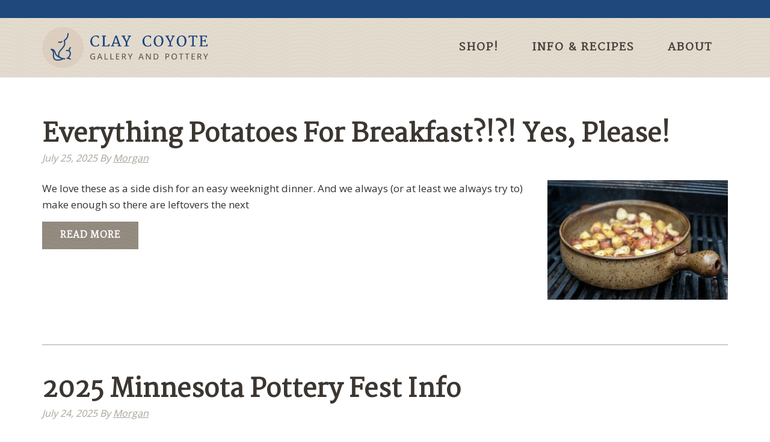

--- FILE ---
content_type: text/html; charset=UTF-8
request_url: https://www.claycoyote.com/category/our-story/page/3/
body_size: 19518
content:
<!DOCTYPE html>
<html lang="en-US">
<head >
<meta charset="UTF-8" />
<meta name="viewport" content="width=device-width, initial-scale=1" />
<meta name='robots' content='index, follow, max-image-preview:large, max-snippet:-1, max-video-preview:-1' />
	<style>img:is([sizes="auto" i], [sizes^="auto," i]) { contain-intrinsic-size: 3000px 1500px }</style>
	
	<!-- This site is optimized with the Yoast SEO plugin v26.8 - https://yoast.com/product/yoast-seo-wordpress/ -->
	<title>Our Story Archives - Page 3 of 57 - Clay Coyote</title>
	<link rel="canonical" href="https://www.claycoyote.com/category/our-story/page/3/" />
	<link rel="prev" href="https://www.claycoyote.com/category/our-story/page/2/" />
	<link rel="next" href="https://www.claycoyote.com/category/our-story/page/4/" />
	<meta property="og:locale" content="en_US" />
	<meta property="og:type" content="article" />
	<meta property="og:title" content="Our Story Archives - Page 3 of 57 - Clay Coyote" />
	<meta property="og:url" content="https://www.claycoyote.com/category/our-story/" />
	<meta property="og:site_name" content="Clay Coyote" />
	<meta name="twitter:card" content="summary_large_image" />
	<meta name="twitter:site" content="@coyotepot" />
	<script type="application/ld+json" class="yoast-schema-graph">{"@context":"https://schema.org","@graph":[{"@type":"CollectionPage","@id":"https://www.claycoyote.com/category/our-story/","url":"https://www.claycoyote.com/category/our-story/page/3/","name":"Our Story Archives - Page 3 of 57 - Clay Coyote","isPartOf":{"@id":"https://www.claycoyote.com/#website"},"primaryImageOfPage":{"@id":"https://www.claycoyote.com/category/our-story/page/3/#primaryimage"},"image":{"@id":"https://www.claycoyote.com/category/our-story/page/3/#primaryimage"},"thumbnailUrl":"https://www.claycoyote.com/wp-content/uploads/2025/07/1488-1.jpg","breadcrumb":{"@id":"https://www.claycoyote.com/category/our-story/page/3/#breadcrumb"},"inLanguage":"en-US"},{"@type":"ImageObject","inLanguage":"en-US","@id":"https://www.claycoyote.com/category/our-story/page/3/#primaryimage","url":"https://www.claycoyote.com/wp-content/uploads/2025/07/1488-1.jpg","contentUrl":"https://www.claycoyote.com/wp-content/uploads/2025/07/1488-1.jpg","width":2000,"height":1328,"caption":"Everything Potatoes in a Clay Coyote Grill Basket"},{"@type":"BreadcrumbList","@id":"https://www.claycoyote.com/category/our-story/page/3/#breadcrumb","itemListElement":[{"@type":"ListItem","position":1,"name":"Home","item":"https://www.claycoyote.com/"},{"@type":"ListItem","position":2,"name":"Our Story"}]},{"@type":"WebSite","@id":"https://www.claycoyote.com/#website","url":"https://www.claycoyote.com/","name":"Clay Coyote","description":"We make art you can cook with","publisher":{"@id":"https://www.claycoyote.com/#organization"},"potentialAction":[{"@type":"SearchAction","target":{"@type":"EntryPoint","urlTemplate":"https://www.claycoyote.com/?s={search_term_string}"},"query-input":{"@type":"PropertyValueSpecification","valueRequired":true,"valueName":"search_term_string"}}],"inLanguage":"en-US"},{"@type":"Organization","@id":"https://www.claycoyote.com/#organization","name":"Clay Coyote","url":"https://www.claycoyote.com/","logo":{"@type":"ImageObject","inLanguage":"en-US","@id":"https://www.claycoyote.com/#/schema/logo/image/","url":"https://blog.claycoyote.com/wp-content/uploads/2016/08/footer-logo.png","contentUrl":"https://blog.claycoyote.com/wp-content/uploads/2016/08/footer-logo.png","width":114,"height":113,"caption":"Clay Coyote"},"image":{"@id":"https://www.claycoyote.com/#/schema/logo/image/"},"sameAs":["https://www.facebook.com/claycoyote/","https://x.com/coyotepot","https://www.instagram.com/theclaycoyote/?hl=en","https://www.pinterest.com/claycoyote/"]}]}</script>
	<!-- / Yoast SEO plugin. -->


<link rel='dns-prefetch' href='//www.googletagmanager.com' />
<link rel='dns-prefetch' href='//static.addtoany.com' />
<link rel='dns-prefetch' href='//capi-automation.s3.us-east-2.amazonaws.com' />
<link rel='dns-prefetch' href='//fonts.googleapis.com' />
<link rel='dns-prefetch' href='//maxcdn.bootstrapcdn.com' />
<link rel="alternate" type="application/rss+xml" title="Clay Coyote &raquo; Feed" href="https://www.claycoyote.com/feed/" />
<link rel="alternate" type="application/rss+xml" title="Clay Coyote &raquo; Comments Feed" href="https://www.claycoyote.com/comments/feed/" />
<link rel="alternate" type="text/calendar" title="Clay Coyote &raquo; iCal Feed" href="https://www.claycoyote.com/events/?ical=1" />
<link rel="alternate" type="application/rss+xml" title="Clay Coyote &raquo; Our Story Category Feed" href="https://www.claycoyote.com/category/our-story/feed/" />
<script type="text/javascript">
/* <![CDATA[ */
window._wpemojiSettings = {"baseUrl":"https:\/\/s.w.org\/images\/core\/emoji\/16.0.1\/72x72\/","ext":".png","svgUrl":"https:\/\/s.w.org\/images\/core\/emoji\/16.0.1\/svg\/","svgExt":".svg","source":{"concatemoji":"https:\/\/www.claycoyote.com\/wp-includes\/js\/wp-emoji-release.min.js?ver=6.8.3"}};
/*! This file is auto-generated */
!function(s,n){var o,i,e;function c(e){try{var t={supportTests:e,timestamp:(new Date).valueOf()};sessionStorage.setItem(o,JSON.stringify(t))}catch(e){}}function p(e,t,n){e.clearRect(0,0,e.canvas.width,e.canvas.height),e.fillText(t,0,0);var t=new Uint32Array(e.getImageData(0,0,e.canvas.width,e.canvas.height).data),a=(e.clearRect(0,0,e.canvas.width,e.canvas.height),e.fillText(n,0,0),new Uint32Array(e.getImageData(0,0,e.canvas.width,e.canvas.height).data));return t.every(function(e,t){return e===a[t]})}function u(e,t){e.clearRect(0,0,e.canvas.width,e.canvas.height),e.fillText(t,0,0);for(var n=e.getImageData(16,16,1,1),a=0;a<n.data.length;a++)if(0!==n.data[a])return!1;return!0}function f(e,t,n,a){switch(t){case"flag":return n(e,"\ud83c\udff3\ufe0f\u200d\u26a7\ufe0f","\ud83c\udff3\ufe0f\u200b\u26a7\ufe0f")?!1:!n(e,"\ud83c\udde8\ud83c\uddf6","\ud83c\udde8\u200b\ud83c\uddf6")&&!n(e,"\ud83c\udff4\udb40\udc67\udb40\udc62\udb40\udc65\udb40\udc6e\udb40\udc67\udb40\udc7f","\ud83c\udff4\u200b\udb40\udc67\u200b\udb40\udc62\u200b\udb40\udc65\u200b\udb40\udc6e\u200b\udb40\udc67\u200b\udb40\udc7f");case"emoji":return!a(e,"\ud83e\udedf")}return!1}function g(e,t,n,a){var r="undefined"!=typeof WorkerGlobalScope&&self instanceof WorkerGlobalScope?new OffscreenCanvas(300,150):s.createElement("canvas"),o=r.getContext("2d",{willReadFrequently:!0}),i=(o.textBaseline="top",o.font="600 32px Arial",{});return e.forEach(function(e){i[e]=t(o,e,n,a)}),i}function t(e){var t=s.createElement("script");t.src=e,t.defer=!0,s.head.appendChild(t)}"undefined"!=typeof Promise&&(o="wpEmojiSettingsSupports",i=["flag","emoji"],n.supports={everything:!0,everythingExceptFlag:!0},e=new Promise(function(e){s.addEventListener("DOMContentLoaded",e,{once:!0})}),new Promise(function(t){var n=function(){try{var e=JSON.parse(sessionStorage.getItem(o));if("object"==typeof e&&"number"==typeof e.timestamp&&(new Date).valueOf()<e.timestamp+604800&&"object"==typeof e.supportTests)return e.supportTests}catch(e){}return null}();if(!n){if("undefined"!=typeof Worker&&"undefined"!=typeof OffscreenCanvas&&"undefined"!=typeof URL&&URL.createObjectURL&&"undefined"!=typeof Blob)try{var e="postMessage("+g.toString()+"("+[JSON.stringify(i),f.toString(),p.toString(),u.toString()].join(",")+"));",a=new Blob([e],{type:"text/javascript"}),r=new Worker(URL.createObjectURL(a),{name:"wpTestEmojiSupports"});return void(r.onmessage=function(e){c(n=e.data),r.terminate(),t(n)})}catch(e){}c(n=g(i,f,p,u))}t(n)}).then(function(e){for(var t in e)n.supports[t]=e[t],n.supports.everything=n.supports.everything&&n.supports[t],"flag"!==t&&(n.supports.everythingExceptFlag=n.supports.everythingExceptFlag&&n.supports[t]);n.supports.everythingExceptFlag=n.supports.everythingExceptFlag&&!n.supports.flag,n.DOMReady=!1,n.readyCallback=function(){n.DOMReady=!0}}).then(function(){return e}).then(function(){var e;n.supports.everything||(n.readyCallback(),(e=n.source||{}).concatemoji?t(e.concatemoji):e.wpemoji&&e.twemoji&&(t(e.twemoji),t(e.wpemoji)))}))}((window,document),window._wpemojiSettings);
/* ]]> */
</script>
<link rel='stylesheet' id='wcpcsup-main-css' href='https://www.claycoyote.com/wp-content/plugins/woo-product-carousel-slider-and-grid-ultimate/assets/css/style.css?ver=6.8.3' type='text/css' media='all' />
<link rel='stylesheet' id='wcpcsup-swmodal-css' href='https://www.claycoyote.com/wp-content/plugins/woo-product-carousel-slider-and-grid-ultimate/assets/css/swmodal.css?ver=6.8.3' type='text/css' media='all' />
<link rel='stylesheet' id='wcpcsup-swiper-css' href='https://www.claycoyote.com/wp-content/plugins/woo-product-carousel-slider-and-grid-ultimate/assets/css/swiper-bundle.min.css?ver=6.8.3' type='text/css' media='all' />
<link rel='stylesheet' id='aspire-pro-css' href='https://www.claycoyote.com/wp-content/themes/aspire-pro/style.css?ver=1.1.2' type='text/css' media='all' />
<style id='wp-emoji-styles-inline-css' type='text/css'>

	img.wp-smiley, img.emoji {
		display: inline !important;
		border: none !important;
		box-shadow: none !important;
		height: 1em !important;
		width: 1em !important;
		margin: 0 0.07em !important;
		vertical-align: -0.1em !important;
		background: none !important;
		padding: 0 !important;
	}
</style>
<link rel='stylesheet' id='wp-block-library-css' href='https://www.claycoyote.com/wp-includes/css/dist/block-library/style.min.css?ver=6.8.3' type='text/css' media='all' />
<style id='classic-theme-styles-inline-css' type='text/css'>
/*! This file is auto-generated */
.wp-block-button__link{color:#fff;background-color:#32373c;border-radius:9999px;box-shadow:none;text-decoration:none;padding:calc(.667em + 2px) calc(1.333em + 2px);font-size:1.125em}.wp-block-file__button{background:#32373c;color:#fff;text-decoration:none}
</style>
<link rel='stylesheet' id='wcpcsu-main-css' href='https://www.claycoyote.com/wp-content/plugins/woo-product-carousel-slider-and-grid-ultimate/assets/css/style.css?ver=6.8.3' type='text/css' media='all' />
<style id='global-styles-inline-css' type='text/css'>
:root{--wp--preset--aspect-ratio--square: 1;--wp--preset--aspect-ratio--4-3: 4/3;--wp--preset--aspect-ratio--3-4: 3/4;--wp--preset--aspect-ratio--3-2: 3/2;--wp--preset--aspect-ratio--2-3: 2/3;--wp--preset--aspect-ratio--16-9: 16/9;--wp--preset--aspect-ratio--9-16: 9/16;--wp--preset--color--black: #000000;--wp--preset--color--cyan-bluish-gray: #abb8c3;--wp--preset--color--white: #ffffff;--wp--preset--color--pale-pink: #f78da7;--wp--preset--color--vivid-red: #cf2e2e;--wp--preset--color--luminous-vivid-orange: #ff6900;--wp--preset--color--luminous-vivid-amber: #fcb900;--wp--preset--color--light-green-cyan: #7bdcb5;--wp--preset--color--vivid-green-cyan: #00d084;--wp--preset--color--pale-cyan-blue: #8ed1fc;--wp--preset--color--vivid-cyan-blue: #0693e3;--wp--preset--color--vivid-purple: #9b51e0;--wp--preset--gradient--vivid-cyan-blue-to-vivid-purple: linear-gradient(135deg,rgba(6,147,227,1) 0%,rgb(155,81,224) 100%);--wp--preset--gradient--light-green-cyan-to-vivid-green-cyan: linear-gradient(135deg,rgb(122,220,180) 0%,rgb(0,208,130) 100%);--wp--preset--gradient--luminous-vivid-amber-to-luminous-vivid-orange: linear-gradient(135deg,rgba(252,185,0,1) 0%,rgba(255,105,0,1) 100%);--wp--preset--gradient--luminous-vivid-orange-to-vivid-red: linear-gradient(135deg,rgba(255,105,0,1) 0%,rgb(207,46,46) 100%);--wp--preset--gradient--very-light-gray-to-cyan-bluish-gray: linear-gradient(135deg,rgb(238,238,238) 0%,rgb(169,184,195) 100%);--wp--preset--gradient--cool-to-warm-spectrum: linear-gradient(135deg,rgb(74,234,220) 0%,rgb(151,120,209) 20%,rgb(207,42,186) 40%,rgb(238,44,130) 60%,rgb(251,105,98) 80%,rgb(254,248,76) 100%);--wp--preset--gradient--blush-light-purple: linear-gradient(135deg,rgb(255,206,236) 0%,rgb(152,150,240) 100%);--wp--preset--gradient--blush-bordeaux: linear-gradient(135deg,rgb(254,205,165) 0%,rgb(254,45,45) 50%,rgb(107,0,62) 100%);--wp--preset--gradient--luminous-dusk: linear-gradient(135deg,rgb(255,203,112) 0%,rgb(199,81,192) 50%,rgb(65,88,208) 100%);--wp--preset--gradient--pale-ocean: linear-gradient(135deg,rgb(255,245,203) 0%,rgb(182,227,212) 50%,rgb(51,167,181) 100%);--wp--preset--gradient--electric-grass: linear-gradient(135deg,rgb(202,248,128) 0%,rgb(113,206,126) 100%);--wp--preset--gradient--midnight: linear-gradient(135deg,rgb(2,3,129) 0%,rgb(40,116,252) 100%);--wp--preset--font-size--small: 13px;--wp--preset--font-size--medium: 20px;--wp--preset--font-size--large: 36px;--wp--preset--font-size--x-large: 42px;--wp--preset--spacing--20: 0.44rem;--wp--preset--spacing--30: 0.67rem;--wp--preset--spacing--40: 1rem;--wp--preset--spacing--50: 1.5rem;--wp--preset--spacing--60: 2.25rem;--wp--preset--spacing--70: 3.38rem;--wp--preset--spacing--80: 5.06rem;--wp--preset--shadow--natural: 6px 6px 9px rgba(0, 0, 0, 0.2);--wp--preset--shadow--deep: 12px 12px 50px rgba(0, 0, 0, 0.4);--wp--preset--shadow--sharp: 6px 6px 0px rgba(0, 0, 0, 0.2);--wp--preset--shadow--outlined: 6px 6px 0px -3px rgba(255, 255, 255, 1), 6px 6px rgba(0, 0, 0, 1);--wp--preset--shadow--crisp: 6px 6px 0px rgba(0, 0, 0, 1);}:where(.is-layout-flex){gap: 0.5em;}:where(.is-layout-grid){gap: 0.5em;}body .is-layout-flex{display: flex;}.is-layout-flex{flex-wrap: wrap;align-items: center;}.is-layout-flex > :is(*, div){margin: 0;}body .is-layout-grid{display: grid;}.is-layout-grid > :is(*, div){margin: 0;}:where(.wp-block-columns.is-layout-flex){gap: 2em;}:where(.wp-block-columns.is-layout-grid){gap: 2em;}:where(.wp-block-post-template.is-layout-flex){gap: 1.25em;}:where(.wp-block-post-template.is-layout-grid){gap: 1.25em;}.has-black-color{color: var(--wp--preset--color--black) !important;}.has-cyan-bluish-gray-color{color: var(--wp--preset--color--cyan-bluish-gray) !important;}.has-white-color{color: var(--wp--preset--color--white) !important;}.has-pale-pink-color{color: var(--wp--preset--color--pale-pink) !important;}.has-vivid-red-color{color: var(--wp--preset--color--vivid-red) !important;}.has-luminous-vivid-orange-color{color: var(--wp--preset--color--luminous-vivid-orange) !important;}.has-luminous-vivid-amber-color{color: var(--wp--preset--color--luminous-vivid-amber) !important;}.has-light-green-cyan-color{color: var(--wp--preset--color--light-green-cyan) !important;}.has-vivid-green-cyan-color{color: var(--wp--preset--color--vivid-green-cyan) !important;}.has-pale-cyan-blue-color{color: var(--wp--preset--color--pale-cyan-blue) !important;}.has-vivid-cyan-blue-color{color: var(--wp--preset--color--vivid-cyan-blue) !important;}.has-vivid-purple-color{color: var(--wp--preset--color--vivid-purple) !important;}.has-black-background-color{background-color: var(--wp--preset--color--black) !important;}.has-cyan-bluish-gray-background-color{background-color: var(--wp--preset--color--cyan-bluish-gray) !important;}.has-white-background-color{background-color: var(--wp--preset--color--white) !important;}.has-pale-pink-background-color{background-color: var(--wp--preset--color--pale-pink) !important;}.has-vivid-red-background-color{background-color: var(--wp--preset--color--vivid-red) !important;}.has-luminous-vivid-orange-background-color{background-color: var(--wp--preset--color--luminous-vivid-orange) !important;}.has-luminous-vivid-amber-background-color{background-color: var(--wp--preset--color--luminous-vivid-amber) !important;}.has-light-green-cyan-background-color{background-color: var(--wp--preset--color--light-green-cyan) !important;}.has-vivid-green-cyan-background-color{background-color: var(--wp--preset--color--vivid-green-cyan) !important;}.has-pale-cyan-blue-background-color{background-color: var(--wp--preset--color--pale-cyan-blue) !important;}.has-vivid-cyan-blue-background-color{background-color: var(--wp--preset--color--vivid-cyan-blue) !important;}.has-vivid-purple-background-color{background-color: var(--wp--preset--color--vivid-purple) !important;}.has-black-border-color{border-color: var(--wp--preset--color--black) !important;}.has-cyan-bluish-gray-border-color{border-color: var(--wp--preset--color--cyan-bluish-gray) !important;}.has-white-border-color{border-color: var(--wp--preset--color--white) !important;}.has-pale-pink-border-color{border-color: var(--wp--preset--color--pale-pink) !important;}.has-vivid-red-border-color{border-color: var(--wp--preset--color--vivid-red) !important;}.has-luminous-vivid-orange-border-color{border-color: var(--wp--preset--color--luminous-vivid-orange) !important;}.has-luminous-vivid-amber-border-color{border-color: var(--wp--preset--color--luminous-vivid-amber) !important;}.has-light-green-cyan-border-color{border-color: var(--wp--preset--color--light-green-cyan) !important;}.has-vivid-green-cyan-border-color{border-color: var(--wp--preset--color--vivid-green-cyan) !important;}.has-pale-cyan-blue-border-color{border-color: var(--wp--preset--color--pale-cyan-blue) !important;}.has-vivid-cyan-blue-border-color{border-color: var(--wp--preset--color--vivid-cyan-blue) !important;}.has-vivid-purple-border-color{border-color: var(--wp--preset--color--vivid-purple) !important;}.has-vivid-cyan-blue-to-vivid-purple-gradient-background{background: var(--wp--preset--gradient--vivid-cyan-blue-to-vivid-purple) !important;}.has-light-green-cyan-to-vivid-green-cyan-gradient-background{background: var(--wp--preset--gradient--light-green-cyan-to-vivid-green-cyan) !important;}.has-luminous-vivid-amber-to-luminous-vivid-orange-gradient-background{background: var(--wp--preset--gradient--luminous-vivid-amber-to-luminous-vivid-orange) !important;}.has-luminous-vivid-orange-to-vivid-red-gradient-background{background: var(--wp--preset--gradient--luminous-vivid-orange-to-vivid-red) !important;}.has-very-light-gray-to-cyan-bluish-gray-gradient-background{background: var(--wp--preset--gradient--very-light-gray-to-cyan-bluish-gray) !important;}.has-cool-to-warm-spectrum-gradient-background{background: var(--wp--preset--gradient--cool-to-warm-spectrum) !important;}.has-blush-light-purple-gradient-background{background: var(--wp--preset--gradient--blush-light-purple) !important;}.has-blush-bordeaux-gradient-background{background: var(--wp--preset--gradient--blush-bordeaux) !important;}.has-luminous-dusk-gradient-background{background: var(--wp--preset--gradient--luminous-dusk) !important;}.has-pale-ocean-gradient-background{background: var(--wp--preset--gradient--pale-ocean) !important;}.has-electric-grass-gradient-background{background: var(--wp--preset--gradient--electric-grass) !important;}.has-midnight-gradient-background{background: var(--wp--preset--gradient--midnight) !important;}.has-small-font-size{font-size: var(--wp--preset--font-size--small) !important;}.has-medium-font-size{font-size: var(--wp--preset--font-size--medium) !important;}.has-large-font-size{font-size: var(--wp--preset--font-size--large) !important;}.has-x-large-font-size{font-size: var(--wp--preset--font-size--x-large) !important;}
:where(.wp-block-post-template.is-layout-flex){gap: 1.25em;}:where(.wp-block-post-template.is-layout-grid){gap: 1.25em;}
:where(.wp-block-columns.is-layout-flex){gap: 2em;}:where(.wp-block-columns.is-layout-grid){gap: 2em;}
:root :where(.wp-block-pullquote){font-size: 1.5em;line-height: 1.6;}
</style>
<link rel='stylesheet' id='wpmenucart-icons-css' href='https://www.claycoyote.com/wp-content/plugins/woocommerce-menu-bar-cart/assets/css/wpmenucart-icons.min.css?ver=2.14.12' type='text/css' media='all' />
<style id='wpmenucart-icons-inline-css' type='text/css'>
@font-face{font-family:WPMenuCart;src:url(https://www.claycoyote.com/wp-content/plugins/woocommerce-menu-bar-cart/assets/fonts/WPMenuCart.eot);src:url(https://www.claycoyote.com/wp-content/plugins/woocommerce-menu-bar-cart/assets/fonts/WPMenuCart.eot?#iefix) format('embedded-opentype'),url(https://www.claycoyote.com/wp-content/plugins/woocommerce-menu-bar-cart/assets/fonts/WPMenuCart.woff2) format('woff2'),url(https://www.claycoyote.com/wp-content/plugins/woocommerce-menu-bar-cart/assets/fonts/WPMenuCart.woff) format('woff'),url(https://www.claycoyote.com/wp-content/plugins/woocommerce-menu-bar-cart/assets/fonts/WPMenuCart.ttf) format('truetype'),url(https://www.claycoyote.com/wp-content/plugins/woocommerce-menu-bar-cart/assets/fonts/WPMenuCart.svg#WPMenuCart) format('svg');font-weight:400;font-style:normal;font-display:swap}
</style>
<link rel='stylesheet' id='wpmenucart-css' href='https://www.claycoyote.com/wp-content/plugins/woocommerce-menu-bar-cart/assets/css/wpmenucart-main.min.css?ver=2.14.12' type='text/css' media='all' />
<link rel='stylesheet' id='woocommerce-smallscreen-css' href='https://www.claycoyote.com/wp-content/plugins/woocommerce/assets/css/woocommerce-smallscreen.css?ver=10.4.3' type='text/css' media='only screen and (max-width: 768px)' />
<style id='woocommerce-inline-inline-css' type='text/css'>
.woocommerce form .form-row .required { visibility: visible; }
</style>
<link rel='stylesheet' id='gateway-css' href='https://www.claycoyote.com/wp-content/plugins/woocommerce-paypal-payments/modules/ppcp-button/assets/css/gateway.css?ver=3.3.2' type='text/css' media='all' />
<link rel='stylesheet' id='google-fonts-css' href='//fonts.googleapis.com/css?family=Open+Sans%3A300%2C400%2C600%2C700&#038;ver=1.1.2' type='text/css' media='all' />
<link rel='stylesheet' id='dashicons-css' href='https://www.claycoyote.com/wp-includes/css/dashicons.min.css?ver=6.8.3' type='text/css' media='all' />
<link rel='stylesheet' id='font-awesome-css' href='https://maxcdn.bootstrapcdn.com/font-awesome/4.5.0/css/font-awesome.min.css?ver=4.5.0' type='text/css' media='all' />
<link rel='stylesheet' id='custom-woocommerce-css' href='https://www.claycoyote.com/wp-content/themes/aspire-pro/woocommerce/css/woocommerce.css?ver=6.8.3' type='text/css' media='all' />
<link rel='stylesheet' id='simple-social-icons-font-css' href='https://www.claycoyote.com/wp-content/plugins/simple-social-icons/css/style.css?ver=4.0.0' type='text/css' media='all' />
<link rel='stylesheet' id='gca-column-styles-css' href='https://www.claycoyote.com/wp-content/plugins/genesis-columns-advanced/css/gca-column-styles.css?ver=6.8.3' type='text/css' media='all' />
<link rel='stylesheet' id='addtoany-css' href='https://www.claycoyote.com/wp-content/plugins/add-to-any/addtoany.min.css?ver=1.16' type='text/css' media='all' />
<script type="text/javascript" id="woocommerce-google-analytics-integration-gtag-js-after">
/* <![CDATA[ */
/* Google Analytics for WooCommerce (gtag.js) */
					window.dataLayer = window.dataLayer || [];
					function gtag(){dataLayer.push(arguments);}
					// Set up default consent state.
					for ( const mode of [{"analytics_storage":"denied","ad_storage":"denied","ad_user_data":"denied","ad_personalization":"denied","region":["AT","BE","BG","HR","CY","CZ","DK","EE","FI","FR","DE","GR","HU","IS","IE","IT","LV","LI","LT","LU","MT","NL","NO","PL","PT","RO","SK","SI","ES","SE","GB","CH"]}] || [] ) {
						gtag( "consent", "default", { "wait_for_update": 500, ...mode } );
					}
					gtag("js", new Date());
					gtag("set", "developer_id.dOGY3NW", true);
					gtag("config", "G-LTLVR8YZRS", {"track_404":true,"allow_google_signals":true,"logged_in":false,"linker":{"domains":[],"allow_incoming":false},"custom_map":{"dimension1":"logged_in"}});
/* ]]> */
</script>
<script type="text/javascript" src="https://www.claycoyote.com/wp-includes/js/dist/vendor/react.min.js?ver=18.3.1.1" id="react-js"></script>
<script type="text/javascript" src="https://www.claycoyote.com/wp-includes/js/dist/vendor/react-dom.min.js?ver=18.3.1.1" id="react-dom-js"></script>
<script type="text/javascript" src="https://www.claycoyote.com/wp-includes/js/dist/vendor/react-jsx-runtime.min.js?ver=18.3.1" id="react-jsx-runtime-js"></script>
<script type="text/javascript" src="https://www.claycoyote.com/wp-includes/js/dist/dom-ready.min.js?ver=f77871ff7694fffea381" id="wp-dom-ready-js"></script>
<script type="text/javascript" src="https://www.claycoyote.com/wp-includes/js/dist/hooks.min.js?ver=4d63a3d491d11ffd8ac6" id="wp-hooks-js"></script>
<script type="text/javascript" src="https://www.claycoyote.com/wp-includes/js/dist/i18n.min.js?ver=5e580eb46a90c2b997e6" id="wp-i18n-js"></script>
<script type="text/javascript" id="wp-i18n-js-after">
/* <![CDATA[ */
wp.i18n.setLocaleData( { 'text direction\u0004ltr': [ 'ltr' ] } );
/* ]]> */
</script>
<script type="text/javascript" src="https://www.claycoyote.com/wp-includes/js/dist/a11y.min.js?ver=3156534cc54473497e14" id="wp-a11y-js"></script>
<script type="text/javascript" src="https://www.claycoyote.com/wp-includes/js/dist/vendor/wp-polyfill.min.js?ver=3.15.0" id="wp-polyfill-js"></script>
<script type="text/javascript" src="https://www.claycoyote.com/wp-includes/js/dist/url.min.js?ver=c2964167dfe2477c14ea" id="wp-url-js"></script>
<script type="text/javascript" src="https://www.claycoyote.com/wp-includes/js/dist/api-fetch.min.js?ver=3623a576c78df404ff20" id="wp-api-fetch-js"></script>
<script type="text/javascript" id="wp-api-fetch-js-after">
/* <![CDATA[ */
wp.apiFetch.use( wp.apiFetch.createRootURLMiddleware( "https://www.claycoyote.com/wp-json/" ) );
wp.apiFetch.nonceMiddleware = wp.apiFetch.createNonceMiddleware( "6a5ddcc841" );
wp.apiFetch.use( wp.apiFetch.nonceMiddleware );
wp.apiFetch.use( wp.apiFetch.mediaUploadMiddleware );
wp.apiFetch.nonceEndpoint = "https://www.claycoyote.com/wp-admin/admin-ajax.php?action=rest-nonce";
/* ]]> */
</script>
<script type="text/javascript" src="https://www.claycoyote.com/wp-includes/js/dist/blob.min.js?ver=9113eed771d446f4a556" id="wp-blob-js"></script>
<script type="text/javascript" src="https://www.claycoyote.com/wp-includes/js/dist/block-serialization-default-parser.min.js?ver=14d44daebf663d05d330" id="wp-block-serialization-default-parser-js"></script>
<script type="text/javascript" src="https://www.claycoyote.com/wp-includes/js/dist/autop.min.js?ver=9fb50649848277dd318d" id="wp-autop-js"></script>
<script type="text/javascript" src="https://www.claycoyote.com/wp-includes/js/dist/deprecated.min.js?ver=e1f84915c5e8ae38964c" id="wp-deprecated-js"></script>
<script type="text/javascript" src="https://www.claycoyote.com/wp-includes/js/dist/dom.min.js?ver=80bd57c84b45cf04f4ce" id="wp-dom-js"></script>
<script type="text/javascript" src="https://www.claycoyote.com/wp-includes/js/dist/escape-html.min.js?ver=6561a406d2d232a6fbd2" id="wp-escape-html-js"></script>
<script type="text/javascript" src="https://www.claycoyote.com/wp-includes/js/dist/element.min.js?ver=a4eeeadd23c0d7ab1d2d" id="wp-element-js"></script>
<script type="text/javascript" src="https://www.claycoyote.com/wp-includes/js/dist/is-shallow-equal.min.js?ver=e0f9f1d78d83f5196979" id="wp-is-shallow-equal-js"></script>
<script type="text/javascript" src="https://www.claycoyote.com/wp-includes/js/dist/keycodes.min.js?ver=034ff647a54b018581d3" id="wp-keycodes-js"></script>
<script type="text/javascript" src="https://www.claycoyote.com/wp-includes/js/dist/priority-queue.min.js?ver=9c21c957c7e50ffdbf48" id="wp-priority-queue-js"></script>
<script type="text/javascript" src="https://www.claycoyote.com/wp-includes/js/dist/compose.min.js?ver=84bcf832a5c99203f3db" id="wp-compose-js"></script>
<script type="text/javascript" src="https://www.claycoyote.com/wp-includes/js/dist/private-apis.min.js?ver=0f8478f1ba7e0eea562b" id="wp-private-apis-js"></script>
<script type="text/javascript" src="https://www.claycoyote.com/wp-includes/js/dist/redux-routine.min.js?ver=8bb92d45458b29590f53" id="wp-redux-routine-js"></script>
<script type="text/javascript" src="https://www.claycoyote.com/wp-includes/js/dist/data.min.js?ver=fe6c4835cd00e12493c3" id="wp-data-js"></script>
<script type="text/javascript" id="wp-data-js-after">
/* <![CDATA[ */
( function() {
	var userId = 0;
	var storageKey = "WP_DATA_USER_" + userId;
	wp.data
		.use( wp.data.plugins.persistence, { storageKey: storageKey } );
} )();
/* ]]> */
</script>
<script type="text/javascript" src="https://www.claycoyote.com/wp-includes/js/dist/html-entities.min.js?ver=2cd3358363e0675638fb" id="wp-html-entities-js"></script>
<script type="text/javascript" src="https://www.claycoyote.com/wp-includes/js/dist/rich-text.min.js?ver=74178fc8c4d67d66f1a8" id="wp-rich-text-js"></script>
<script type="text/javascript" src="https://www.claycoyote.com/wp-includes/js/dist/shortcode.min.js?ver=b7747eee0efafd2f0c3b" id="wp-shortcode-js"></script>
<script type="text/javascript" src="https://www.claycoyote.com/wp-includes/js/dist/warning.min.js?ver=ed7c8b0940914f4fe44b" id="wp-warning-js"></script>
<script type="text/javascript" src="https://www.claycoyote.com/wp-includes/js/dist/blocks.min.js?ver=84530c06a3c62815b497" id="wp-blocks-js"></script>
<script type="text/javascript" src="https://www.claycoyote.com/wp-includes/js/dist/vendor/moment.min.js?ver=2.30.1" id="moment-js"></script>
<script type="text/javascript" id="moment-js-after">
/* <![CDATA[ */
moment.updateLocale( 'en_US', {"months":["January","February","March","April","May","June","July","August","September","October","November","December"],"monthsShort":["Jan","Feb","Mar","Apr","May","Jun","Jul","Aug","Sep","Oct","Nov","Dec"],"weekdays":["Sunday","Monday","Tuesday","Wednesday","Thursday","Friday","Saturday"],"weekdaysShort":["Sun","Mon","Tue","Wed","Thu","Fri","Sat"],"week":{"dow":0},"longDateFormat":{"LT":"g:i a","LTS":null,"L":null,"LL":"F j, Y","LLL":"F j, Y g:i a","LLLL":null}} );
/* ]]> */
</script>
<script type="text/javascript" src="https://www.claycoyote.com/wp-includes/js/dist/date.min.js?ver=85ff222add187a4e358f" id="wp-date-js"></script>
<script type="text/javascript" id="wp-date-js-after">
/* <![CDATA[ */
wp.date.setSettings( {"l10n":{"locale":"en_US","months":["January","February","March","April","May","June","July","August","September","October","November","December"],"monthsShort":["Jan","Feb","Mar","Apr","May","Jun","Jul","Aug","Sep","Oct","Nov","Dec"],"weekdays":["Sunday","Monday","Tuesday","Wednesday","Thursday","Friday","Saturday"],"weekdaysShort":["Sun","Mon","Tue","Wed","Thu","Fri","Sat"],"meridiem":{"am":"am","pm":"pm","AM":"AM","PM":"PM"},"relative":{"future":"%s from now","past":"%s ago","s":"a second","ss":"%d seconds","m":"a minute","mm":"%d minutes","h":"an hour","hh":"%d hours","d":"a day","dd":"%d days","M":"a month","MM":"%d months","y":"a year","yy":"%d years"},"startOfWeek":0},"formats":{"time":"g:i a","date":"F j, Y","datetime":"F j, Y g:i a","datetimeAbbreviated":"M j, Y g:i a"},"timezone":{"offset":-6,"offsetFormatted":"-6","string":"America\/Chicago","abbr":"CST"}} );
/* ]]> */
</script>
<script type="text/javascript" src="https://www.claycoyote.com/wp-includes/js/dist/primitives.min.js?ver=aef2543ab60c8c9bb609" id="wp-primitives-js"></script>
<script type="text/javascript" src="https://www.claycoyote.com/wp-includes/js/dist/components.min.js?ver=865f2ec3b5f5195705e0" id="wp-components-js"></script>
<script type="text/javascript" src="https://www.claycoyote.com/wp-includes/js/dist/keyboard-shortcuts.min.js?ver=32686e58e84193ce808b" id="wp-keyboard-shortcuts-js"></script>
<script type="text/javascript" src="https://www.claycoyote.com/wp-includes/js/dist/commands.min.js?ver=14ee29ad1743be844b11" id="wp-commands-js"></script>
<script type="text/javascript" src="https://www.claycoyote.com/wp-includes/js/dist/notices.min.js?ver=673a68a7ac2f556ed50b" id="wp-notices-js"></script>
<script type="text/javascript" src="https://www.claycoyote.com/wp-includes/js/dist/preferences-persistence.min.js?ver=9307a8c9e3254140a223" id="wp-preferences-persistence-js"></script>
<script type="text/javascript" src="https://www.claycoyote.com/wp-includes/js/dist/preferences.min.js?ver=4aa23582b858c882a887" id="wp-preferences-js"></script>
<script type="text/javascript" id="wp-preferences-js-after">
/* <![CDATA[ */
( function() {
				var serverData = false;
				var userId = "0";
				var persistenceLayer = wp.preferencesPersistence.__unstableCreatePersistenceLayer( serverData, userId );
				var preferencesStore = wp.preferences.store;
				wp.data.dispatch( preferencesStore ).setPersistenceLayer( persistenceLayer );
			} ) ();
/* ]]> */
</script>
<script type="text/javascript" src="https://www.claycoyote.com/wp-includes/js/dist/style-engine.min.js?ver=08cc10e9532531e22456" id="wp-style-engine-js"></script>
<script type="text/javascript" src="https://www.claycoyote.com/wp-includes/js/dist/token-list.min.js?ver=3b5f5dcfde830ecef24f" id="wp-token-list-js"></script>
<script type="text/javascript" src="https://www.claycoyote.com/wp-includes/js/dist/block-editor.min.js?ver=b3b0b55b35e04df52f7c" id="wp-block-editor-js"></script>
<script type="text/javascript" src="https://www.claycoyote.com/wp-includes/js/dist/server-side-render.min.js?ver=345a014347e34be995f0" id="wp-server-side-render-js"></script>
<script type="text/javascript" src="https://www.claycoyote.com/wp-content/plugins/woo-product-carousel-slider-and-grid-ultimate/build/index.js?ver=6.8.3" id="wcpcsup-gutenberg-js-js"></script>
<script type="text/javascript" id="wcpcsup-main-js-js-extra">
/* <![CDATA[ */
var main_js = {"handbag_svg":"https:\/\/www.claycoyote.com\/wp-content\/plugins\/woo-product-carousel-slider-and-grid-ultimate\/assets\/icons\/handbag.svg"};
/* ]]> */
</script>
<script type="text/javascript" src="https://www.claycoyote.com/wp-content/plugins/woo-product-carousel-slider-and-grid-ultimate/assets/js/main.js?ver=6.8.3" id="wcpcsup-main-js-js"></script>
<script type="text/javascript" id="wcpcsup-swmodal-js-js-extra">
/* <![CDATA[ */
var wcpcsu_quick_view = {"ajax_url":"https:\/\/www.claycoyote.com\/wp-admin\/admin-ajax.php"};
/* ]]> */
</script>
<script type="text/javascript" src="https://www.claycoyote.com/wp-content/plugins/woo-product-carousel-slider-and-grid-ultimate/assets/js/swmodal.js?ver=6.8.3" id="wcpcsup-swmodal-js-js"></script>
<script type="text/javascript" src="https://www.claycoyote.com/wp-content/plugins/woo-product-carousel-slider-and-grid-ultimate/assets/js/swiper-bundle.min.js?ver=6.8.3" id="wcpcsup-swiper-js-js"></script>
<script type="text/javascript" id="addtoany-core-js-before">
/* <![CDATA[ */
window.a2a_config=window.a2a_config||{};a2a_config.callbacks=[];a2a_config.overlays=[];a2a_config.templates={};
/* ]]> */
</script>
<script type="text/javascript" defer src="https://static.addtoany.com/menu/page.js" id="addtoany-core-js"></script>
<script type="text/javascript" src="https://www.claycoyote.com/wp-includes/js/jquery/jquery.min.js?ver=3.7.1" id="jquery-core-js"></script>
<script type="text/javascript" src="https://www.claycoyote.com/wp-includes/js/jquery/jquery-migrate.min.js?ver=3.4.1" id="jquery-migrate-js"></script>
<script type="text/javascript" defer src="https://www.claycoyote.com/wp-content/plugins/add-to-any/addtoany.min.js?ver=1.1" id="addtoany-jquery-js"></script>
<script type="text/javascript" src="https://www.claycoyote.com/wp-content/plugins/woocommerce/assets/js/jquery-blockui/jquery.blockUI.min.js?ver=2.7.0-wc.10.4.3" id="wc-jquery-blockui-js" defer="defer" data-wp-strategy="defer"></script>
<script type="text/javascript" id="wc-add-to-cart-js-extra">
/* <![CDATA[ */
var wc_add_to_cart_params = {"ajax_url":"\/wp-admin\/admin-ajax.php","wc_ajax_url":"\/?wc-ajax=%%endpoint%%","i18n_view_cart":"View cart","cart_url":"https:\/\/www.claycoyote.com\/cart\/","is_cart":"","cart_redirect_after_add":"no"};
/* ]]> */
</script>
<script type="text/javascript" src="https://www.claycoyote.com/wp-content/plugins/woocommerce/assets/js/frontend/add-to-cart.min.js?ver=10.4.3" id="wc-add-to-cart-js" defer="defer" data-wp-strategy="defer"></script>
<script type="text/javascript" src="https://www.claycoyote.com/wp-content/plugins/woocommerce/assets/js/js-cookie/js.cookie.min.js?ver=2.1.4-wc.10.4.3" id="wc-js-cookie-js" defer="defer" data-wp-strategy="defer"></script>
<script type="text/javascript" id="woocommerce-js-extra">
/* <![CDATA[ */
var woocommerce_params = {"ajax_url":"\/wp-admin\/admin-ajax.php","wc_ajax_url":"\/?wc-ajax=%%endpoint%%","i18n_password_show":"Show password","i18n_password_hide":"Hide password"};
/* ]]> */
</script>
<script type="text/javascript" src="https://www.claycoyote.com/wp-content/plugins/woocommerce/assets/js/frontend/woocommerce.min.js?ver=10.4.3" id="woocommerce-js" defer="defer" data-wp-strategy="defer"></script>
<script type="text/javascript" src="https://www.claycoyote.com/wp-content/themes/aspire-pro/js/global.js?ver=1.0.0" id="aspire-global-js"></script>
<script type="text/javascript" id="wpm-js-extra">
/* <![CDATA[ */
var wpm = {"ajax_url":"https:\/\/www.claycoyote.com\/wp-admin\/admin-ajax.php","root":"https:\/\/www.claycoyote.com\/wp-json\/","nonce_wp_rest":"6a5ddcc841","nonce_ajax":"b67e7c8e43"};
/* ]]> */
</script>
<script type="text/javascript" src="https://www.claycoyote.com/wp-content/plugins/woocommerce-google-adwords-conversion-tracking-tag/js/public/free/wpm-public.p1.min.js?ver=1.54.1" id="wpm-js"></script>
<script type="text/javascript" src="https://www.claycoyote.com/wp-content/plugins/vimm-cms-redux/assets/js/min/frontend.min.js" id="frontend-js-js"></script>
<link rel="https://api.w.org/" href="https://www.claycoyote.com/wp-json/" /><link rel="alternate" title="JSON" type="application/json" href="https://www.claycoyote.com/wp-json/wp/v2/categories/203" /><link rel="EditURI" type="application/rsd+xml" title="RSD" href="https://www.claycoyote.com/xmlrpc.php?rsd" />
<meta name="generator" content="Site Kit by Google 1.170.0" /><meta name="viewport" content="width=device-width, initial-scale=1" /><meta name="tec-api-version" content="v1"><meta name="tec-api-origin" content="https://www.claycoyote.com"><link rel="alternate" href="https://www.claycoyote.com/wp-json/tribe/events/v1/" /><link rel="icon" href="https://www.claycoyote.com/wp-content/themes/aspire-pro/images/favicon.ico" />
<link rel="pingback" href="https://www.claycoyote.com/xmlrpc.php" />
<style type="text/css">.site-title a { background: url(https://blog.claycoyote.com/wp-content/uploads/2016/08/logo.png) no-repeat !important; }</style>
	<noscript><style>.woocommerce-product-gallery{ opacity: 1 !important; }</style></noscript>
	
<!-- Google AdSense meta tags added by Site Kit -->
<meta name="google-adsense-platform-account" content="ca-host-pub-2644536267352236">
<meta name="google-adsense-platform-domain" content="sitekit.withgoogle.com">
<!-- End Google AdSense meta tags added by Site Kit -->
					<!-- Google Analytics tracking code output by Beehive Analytics Pro -->
						<script async src="https://www.googletagmanager.com/gtag/js?id=UA-85179400-1&l=beehiveDataLayer"></script>
		<script>
						window.beehiveDataLayer = window.beehiveDataLayer || [];
			function beehive_ga() {beehiveDataLayer.push(arguments);}
			beehive_ga('js', new Date())
						beehive_ga('config', 'UA-85179400-1', {
				'anonymize_ip': false,
				'allow_google_signals': false,
			})
					</script>
		
<!-- START Pixel Manager for WooCommerce -->

		<script>

			window.wpmDataLayer = window.wpmDataLayer || {};
			window.wpmDataLayer = Object.assign(window.wpmDataLayer, {"cart":{},"cart_item_keys":{},"version":{"number":"1.54.1","pro":false,"eligible_for_updates":false,"distro":"fms","beta":false,"show":true},"pixels":{"google":{"linker":{"settings":null},"user_id":false,"ads":{"conversion_ids":{"AW-821484557":"hzoiCNmxrMcDEI2424cD"},"dynamic_remarketing":{"status":true,"id_type":"post_id","send_events_with_parent_ids":true},"google_business_vertical":"retail","phone_conversion_number":"","phone_conversion_label":""},"analytics":{"ga4":{"measurement_id":"G-LTLVR8YZRS","parameters":{},"mp_active":false,"debug_mode":false,"page_load_time_tracking":false},"id_type":"post_id"},"tag_id":"AW-821484557","tag_id_suppressed":[],"tag_gateway":{"measurement_path":""},"tcf_support":false,"consent_mode":{"is_active":false,"wait_for_update":500,"ads_data_redaction":false,"url_passthrough":true}}},"shop":{"list_name":"Blog Post | Everything Potatoes For Breakfast?!?! Yes, Please!","list_id":"blog_post_everything-potatoes-for-breakfast-yes-please","page_type":"blog_post","currency":"USD","selectors":{"addToCart":[],"beginCheckout":[]},"order_duplication_prevention":true,"view_item_list_trigger":{"test_mode":false,"background_color":"green","opacity":0.5,"repeat":true,"timeout":1000,"threshold":0.8},"variations_output":true,"session_active":false},"page":{"id":39353,"title":"Everything Potatoes For Breakfast?!?! Yes, Please!","type":"post","categories":[{"term_id":21,"name":"Foodie News","slug":"foodie-news","term_group":0,"term_taxonomy_id":21,"taxonomy":"category","description":"","parent":0,"count":192,"filter":"raw","meta":[],"cat_ID":21,"category_count":192,"category_description":"","cat_name":"Foodie News","category_nicename":"foodie-news","category_parent":0},{"term_id":203,"name":"Our Story","slug":"our-story","term_group":0,"term_taxonomy_id":203,"taxonomy":"category","description":"","parent":0,"count":281,"filter":"raw","meta":[],"cat_ID":203,"category_count":281,"category_description":"","cat_name":"Our Story","category_nicename":"our-story","category_parent":0},{"term_id":83,"name":"Potter's Life","slug":"potters-life","term_group":0,"term_taxonomy_id":83,"taxonomy":"category","description":"","parent":0,"count":262,"filter":"raw","meta":[],"cat_ID":83,"category_count":262,"category_description":"","cat_name":"Potter's Life","category_nicename":"potters-life","category_parent":0},{"term_id":22,"name":"Recipes","slug":"recipes","term_group":0,"term_taxonomy_id":22,"taxonomy":"category","description":"","parent":0,"count":299,"filter":"raw","meta":[],"cat_ID":22,"category_count":299,"category_description":"","cat_name":"Recipes","category_nicename":"recipes","category_parent":0}],"parent":{"id":0,"title":"Everything Potatoes For Breakfast?!?! Yes, Please!","type":"post","categories":[{"term_id":21,"name":"Foodie News","slug":"foodie-news","term_group":0,"term_taxonomy_id":21,"taxonomy":"category","description":"","parent":0,"count":192,"filter":"raw","meta":[],"cat_ID":21,"category_count":192,"category_description":"","cat_name":"Foodie News","category_nicename":"foodie-news","category_parent":0},{"term_id":203,"name":"Our Story","slug":"our-story","term_group":0,"term_taxonomy_id":203,"taxonomy":"category","description":"","parent":0,"count":281,"filter":"raw","meta":[],"cat_ID":203,"category_count":281,"category_description":"","cat_name":"Our Story","category_nicename":"our-story","category_parent":0},{"term_id":83,"name":"Potter's Life","slug":"potters-life","term_group":0,"term_taxonomy_id":83,"taxonomy":"category","description":"","parent":0,"count":262,"filter":"raw","meta":[],"cat_ID":83,"category_count":262,"category_description":"","cat_name":"Potter's Life","category_nicename":"potters-life","category_parent":0},{"term_id":22,"name":"Recipes","slug":"recipes","term_group":0,"term_taxonomy_id":22,"taxonomy":"category","description":"","parent":0,"count":299,"filter":"raw","meta":[],"cat_ID":22,"category_count":299,"category_description":"","cat_name":"Recipes","category_nicename":"recipes","category_parent":0}]}},"general":{"user_logged_in":false,"scroll_tracking_thresholds":[],"page_id":39353,"exclude_domains":[],"server_2_server":{"active":false,"user_agent_exclude_patterns":[],"ip_exclude_list":[],"pageview_event_s2s":{"is_active":false,"pixels":[]}},"consent_management":{"explicit_consent":false},"lazy_load_pmw":false,"chunk_base_path":"https://www.claycoyote.com/wp-content/plugins/woocommerce-google-adwords-conversion-tracking-tag/js/public/free/","modules":{"load_deprecated_functions":true}}});

		</script>

		
<!-- END Pixel Manager for WooCommerce -->
			<script  type="text/javascript">
				!function(f,b,e,v,n,t,s){if(f.fbq)return;n=f.fbq=function(){n.callMethod?
					n.callMethod.apply(n,arguments):n.queue.push(arguments)};if(!f._fbq)f._fbq=n;
					n.push=n;n.loaded=!0;n.version='2.0';n.queue=[];t=b.createElement(e);t.async=!0;
					t.src=v;s=b.getElementsByTagName(e)[0];s.parentNode.insertBefore(t,s)}(window,
					document,'script','https://connect.facebook.net/en_US/fbevents.js');
			</script>
			<!-- WooCommerce Facebook Integration Begin -->
			<script  type="text/javascript">

				fbq('init', '6416602965022452', {}, {
    "agent": "woocommerce_2-10.4.3-3.5.15"
});

				document.addEventListener( 'DOMContentLoaded', function() {
					// Insert placeholder for events injected when a product is added to the cart through AJAX.
					document.body.insertAdjacentHTML( 'beforeend', '<div class=\"wc-facebook-pixel-event-placeholder\"></div>' );
				}, false );

			</script>
			<!-- WooCommerce Facebook Integration End -->
			
<!-- Google Tag Manager snippet added by Site Kit -->
<script type="text/javascript">
/* <![CDATA[ */

			( function( w, d, s, l, i ) {
				w[l] = w[l] || [];
				w[l].push( {'gtm.start': new Date().getTime(), event: 'gtm.js'} );
				var f = d.getElementsByTagName( s )[0],
					j = d.createElement( s ), dl = l != 'dataLayer' ? '&l=' + l : '';
				j.async = true;
				j.src = 'https://www.googletagmanager.com/gtm.js?id=' + i + dl;
				f.parentNode.insertBefore( j, f );
			} )( window, document, 'script', 'dataLayer', 'GTM-TMX53M8' );
			
/* ]]> */
</script>

<!-- End Google Tag Manager snippet added by Site Kit -->
<!--[if IE 9]><link rel="stylesheet" type="text/css" href="https://www.claycoyote.com/wp-content/themes/aspire-pro/ie9.css" /><![endif]-->		<style type="text/css" id="wp-custom-css">
			P.demo_store{background-color:#4C6935;
color:#ffffff}
		</style>
		</head>
<body class="archive paged category category-our-story category-203 paged-3 category-paged-3 wp-theme-genesis wp-child-theme-aspire-pro theme-genesis woocommerce-no-js tribe-no-js custom-header header-image header-full-width full-width-content genesis-breadcrumbs-hidden genesis-footer-widgets-visible">		<!-- Google Tag Manager (noscript) snippet added by Site Kit -->
		<noscript>
			<iframe src="https://www.googletagmanager.com/ns.html?id=GTM-TMX53M8" height="0" width="0" style="display:none;visibility:hidden"></iframe>
		</noscript>
		<!-- End Google Tag Manager (noscript) snippet added by Site Kit -->
		<div class="site-container"><div id="before-header" class="before-header"><div class="bh"><div class="widget-area"><div class="wrap"><section id="text-26" class="widget widget_text"><div class="widget-wrap">			<div class="textwidget"></div>
		</div></section>
<section id="text-23" class="widget widget_text"><div class="widget-wrap">			<div class="textwidget"></div>
		</div></section>
</div></div></div></div><header class="site-header"><div class="wrap"><div class="title-area"><p class="site-title"><a href="https://www.claycoyote.com/">Clay Coyote</a></p><p class="site-description">We make art you can cook with</p></div><nav class="nav-primary" aria-label="Main"><div class="wrap"><ul id="menu-primary-nav" class="menu genesis-nav-menu menu-primary js-superfish"><li id="menu-item-39092" class="menu-item menu-item-type-custom menu-item-object-custom menu-item-39092"><a href="https://shop.claycoyote.com/s/shop"><span >Shop!</span></a></li>
<li id="menu-item-73" class="menu-item menu-item-type-post_type menu-item-object-page menu-item-73"><a href="https://www.claycoyote.com/blog-page/"><span >Info &#038; Recipes</span></a></li>
<li id="menu-item-72" class="menu-item menu-item-type-post_type menu-item-object-page menu-item-has-children menu-item-72"><a href="https://www.claycoyote.com/about/"><span >About</span></a>
<ul class="sub-menu">
	<li id="menu-item-117" class="menu-item menu-item-type-post_type menu-item-object-page menu-item-117"><a href="https://www.claycoyote.com/about/contact/"><span >Contact &#038; Directions</span></a></li>
	<li id="menu-item-120" class="menu-item menu-item-type-post_type menu-item-object-page menu-item-120"><a href="https://www.claycoyote.com/about/story/"><span >Story</span></a></li>
	<li id="menu-item-5550" class="menu-item menu-item-type-post_type menu-item-object-page menu-item-5550"><a href="https://www.claycoyote.com/team/"><span >Team</span></a></li>
	<li id="menu-item-14345" class="menu-item menu-item-type-post_type menu-item-object-page menu-item-14345"><a href="https://www.claycoyote.com/shop/glazes/"><span >About the Clay Coyote Glazes</span></a></li>
	<li id="menu-item-16186" class="menu-item menu-item-type-post_type menu-item-object-post menu-item-16186"><a href="https://www.claycoyote.com/press/"><span >Press &#038; Media</span></a></li>
	<li id="menu-item-119" class="menu-item menu-item-type-post_type menu-item-object-page menu-item-119"><a href="https://www.claycoyote.com/about/mission/"><span >Mission</span></a></li>
	<li id="menu-item-118" class="menu-item menu-item-type-post_type menu-item-object-page menu-item-118"><a href="https://www.claycoyote.com/about/frequently-asked-questions/"><span >Frequently Asked Questions</span></a></li>
</ul>
</li>
</ul></div></nav></div></header><div class="site-inner"><div class="content-sidebar-wrap"><main class="content"><article class="post-39353 post type-post status-publish format-standard has-post-thumbnail category-foodie-news category-our-story category-potters-life category-recipes tag-breakfast-ideas tag-cazuela tag-cooking-with-clay tag-easy-dinners tag-easy-meals tag-potatoes tag-skillet tag-wcco entry" aria-label="Everything Potatoes For Breakfast?!?! Yes, Please!"><header class="entry-header"><h2 class="entry-title"><a class="entry-title-link" rel="bookmark" href="https://www.claycoyote.com/everything-potatoes-for-breakfast-yes-please/">Everything Potatoes For Breakfast?!?! Yes, Please!</a></h2>
<p class="entry-meta"><time class="entry-time">July 25, 2025</time> By <span class="entry-author"><a href="https://www.claycoyote.com/author/morgan/" class="entry-author-link" rel="author"><span class="entry-author-name">Morgan</span></a></span>  </p></header><div class="entry-content"><a class="entry-image-link" href="https://www.claycoyote.com/everything-potatoes-for-breakfast-yes-please/" aria-hidden="true" tabindex="-1"><img width="300" height="199" src="https://www.claycoyote.com/wp-content/uploads/2025/07/1488-1-300x199.jpg" class="alignright post-image entry-image wp-post-image" alt="Everything Potatoes in a Clay Coyote Grill Basket" decoding="async" loading="lazy" srcset="https://www.claycoyote.com/wp-content/uploads/2025/07/1488-1-300x199.jpg 300w, https://www.claycoyote.com/wp-content/uploads/2025/07/1488-1-1024x680.jpg 1024w, https://www.claycoyote.com/wp-content/uploads/2025/07/1488-1-768x510.jpg 768w, https://www.claycoyote.com/wp-content/uploads/2025/07/1488-1-1536x1020.jpg 1536w, https://www.claycoyote.com/wp-content/uploads/2025/07/1488-1-600x398.jpg 600w, https://www.claycoyote.com/wp-content/uploads/2025/07/1488-1.jpg 2000w" sizes="auto, (max-width: 300px) 100vw, 300px" /></a><p>We love these as a side dish for an easy weeknight dinner. And we always (or at least we always try to) make enough so there are leftovers the next</p>
<div><a class="more-link vivid-button" href="https://www.claycoyote.com/everything-potatoes-for-breakfast-yes-please/">Read More</a></siv></p>
</div><footer class="entry-footer"><p class="entry-meta"><span class="entry-categories">Filed Under: <a href="https://www.claycoyote.com/category/foodie-news/" rel="category tag">Foodie News</a>, <a href="https://www.claycoyote.com/category/our-story/" rel="category tag">Our Story</a>, <a href="https://www.claycoyote.com/category/potters-life/" rel="category tag">Potter's Life</a>, <a href="https://www.claycoyote.com/category/recipes/" rel="category tag">Recipes</a></span> <span class="entry-tags">Tagged With: <a href="https://www.claycoyote.com/tag/breakfast-ideas/" rel="tag">breakfast ideas</a>, <a href="https://www.claycoyote.com/tag/cazuela/" rel="tag">cazuela</a>, <a href="https://www.claycoyote.com/tag/cooking-with-clay/" rel="tag">cooking with clay</a>, <a href="https://www.claycoyote.com/tag/easy-dinners/" rel="tag">easy dinners</a>, <a href="https://www.claycoyote.com/tag/easy-meals/" rel="tag">easy meals</a>, <a href="https://www.claycoyote.com/tag/potatoes/" rel="tag">potatoes</a>, <a href="https://www.claycoyote.com/tag/skillet/" rel="tag">skillet</a>, <a href="https://www.claycoyote.com/tag/wcco/" rel="tag">WCCO</a></span></p></footer></article><article class="post-39344 post type-post status-publish format-standard has-post-thumbnail category-on-the-horizon category-our-story category-potters-life tag-minnesota-pottery-festival tag-mnpf tag-pottery-for-days tag-pottery-lovers-unite entry" aria-label="2025 Minnesota Pottery Fest Info"><header class="entry-header"><h2 class="entry-title"><a class="entry-title-link" rel="bookmark" href="https://www.claycoyote.com/2025-minnesota-pottery-fest-info/">2025 Minnesota Pottery Fest Info</a></h2>
<p class="entry-meta"><time class="entry-time">July 24, 2025</time> By <span class="entry-author"><a href="https://www.claycoyote.com/author/morgan/" class="entry-author-link" rel="author"><span class="entry-author-name">Morgan</span></a></span>  </p></header><div class="entry-content"><a class="entry-image-link" href="https://www.claycoyote.com/2025-minnesota-pottery-fest-info/" aria-hidden="true" tabindex="-1"><img width="300" height="194" src="https://www.claycoyote.com/wp-content/uploads/2025/07/photo-grid-for-MNPF-2025-300x194.jpg" class="alignright post-image entry-image wp-post-image" alt="2025 minnesota pottery festival photo grid of 40 potters from 10 states" decoding="async" loading="lazy" srcset="https://www.claycoyote.com/wp-content/uploads/2025/07/photo-grid-for-MNPF-2025-300x194.jpg 300w, https://www.claycoyote.com/wp-content/uploads/2025/07/photo-grid-for-MNPF-2025-1024x663.jpg 1024w, https://www.claycoyote.com/wp-content/uploads/2025/07/photo-grid-for-MNPF-2025-768x497.jpg 768w, https://www.claycoyote.com/wp-content/uploads/2025/07/photo-grid-for-MNPF-2025-1536x994.jpg 1536w, https://www.claycoyote.com/wp-content/uploads/2025/07/photo-grid-for-MNPF-2025-600x388.jpg 600w, https://www.claycoyote.com/wp-content/uploads/2025/07/photo-grid-for-MNPF-2025.jpg 2048w" sizes="auto, (max-width: 300px) 100vw, 300px" /></a><p>The Minnesota Pottery Festival is back for its 2025 edition! This year&#8217;s festival will take place on July 26-27, 2025. The festival hours are 10-5 on Saturday and 10-4 on</p>
<div><a class="more-link vivid-button" href="https://www.claycoyote.com/2025-minnesota-pottery-fest-info/">Read More</a></siv></p>
</div><footer class="entry-footer"><p class="entry-meta"><span class="entry-categories">Filed Under: <a href="https://www.claycoyote.com/category/on-the-horizon/" rel="category tag">On the Horizon</a>, <a href="https://www.claycoyote.com/category/our-story/" rel="category tag">Our Story</a>, <a href="https://www.claycoyote.com/category/potters-life/" rel="category tag">Potter's Life</a></span> <span class="entry-tags">Tagged With: <a href="https://www.claycoyote.com/tag/minnesota-pottery-festival/" rel="tag">Minnesota pottery festival</a>, <a href="https://www.claycoyote.com/tag/mnpf/" rel="tag">MNPF</a>, <a href="https://www.claycoyote.com/tag/pottery-for-days/" rel="tag">pottery for days</a>, <a href="https://www.claycoyote.com/tag/pottery-lovers-unite/" rel="tag">pottery lovers unite</a></span></p></footer></article><article class="post-39316 post type-post status-publish format-standard has-post-thumbnail category-foodie-news category-our-story category-potters-life category-pottery category-recipes category-the-gallery tag-choosing-the-right-pot tag-cookbook tag-cooking-with-clay tag-flameware tag-friends-in-your-cupboard tag-handmade-pottery tag-recipes tag-saucepans tag-skillets tag-suggestions tag-which-pot entry" aria-label="Which Clay Coyote Pots are Right for You?"><header class="entry-header"><h2 class="entry-title"><a class="entry-title-link" rel="bookmark" href="https://www.claycoyote.com/which-clay-coyote-pots-are-right-for-you/">Which Clay Coyote Pots are Right for You?</a></h2>
<p class="entry-meta"><time class="entry-time">July 10, 2025</time> By <span class="entry-author"><a href="https://www.claycoyote.com/author/morgan/" class="entry-author-link" rel="author"><span class="entry-author-name">Morgan</span></a></span>  </p></header><div class="entry-content"><a class="entry-image-link" href="https://www.claycoyote.com/which-clay-coyote-pots-are-right-for-you/" aria-hidden="true" tabindex="-1"><img width="300" height="300" src="https://www.claycoyote.com/wp-content/uploads/2025/07/mlb-gallery-square-300x300.jpg" class="alignright post-image entry-image wp-post-image" alt="Morgan Baum, CEO &amp; Owner of the Clay Coyote Gallery &amp; Pottery in Hutcinson, Minnesota. Holding a Flameware Grill Basket" decoding="async" loading="lazy" srcset="https://www.claycoyote.com/wp-content/uploads/2025/07/mlb-gallery-square-300x300.jpg 300w, https://www.claycoyote.com/wp-content/uploads/2025/07/mlb-gallery-square-1024x1024.jpg 1024w, https://www.claycoyote.com/wp-content/uploads/2025/07/mlb-gallery-square-150x150.jpg 150w, https://www.claycoyote.com/wp-content/uploads/2025/07/mlb-gallery-square-768x767.jpg 768w, https://www.claycoyote.com/wp-content/uploads/2025/07/mlb-gallery-square-600x599.jpg 600w, https://www.claycoyote.com/wp-content/uploads/2025/07/mlb-gallery-square-100x100.jpg 100w, https://www.claycoyote.com/wp-content/uploads/2025/07/mlb-gallery-square.jpg 1476w" sizes="auto, (max-width: 300px) 100vw, 300px" /></a><p>Hey pottery lovers, Morgan here. I&#8217;m sharing a A-Z list of our pottery. This is cribbed from our cookbook, Cookin&#8217; with the Coyotes: Friends in Your Kitchen. If you ask</p>
<div><a class="more-link vivid-button" href="https://www.claycoyote.com/which-clay-coyote-pots-are-right-for-you/">Read More</a></siv></p>
</div><footer class="entry-footer"><p class="entry-meta"><span class="entry-categories">Filed Under: <a href="https://www.claycoyote.com/category/foodie-news/" rel="category tag">Foodie News</a>, <a href="https://www.claycoyote.com/category/our-story/" rel="category tag">Our Story</a>, <a href="https://www.claycoyote.com/category/potters-life/" rel="category tag">Potter's Life</a>, <a href="https://www.claycoyote.com/category/pottery/" rel="category tag">Pottery</a>, <a href="https://www.claycoyote.com/category/recipes/" rel="category tag">Recipes</a>, <a href="https://www.claycoyote.com/category/the-gallery/" rel="category tag">The Gallery</a></span> <span class="entry-tags">Tagged With: <a href="https://www.claycoyote.com/tag/choosing-the-right-pot/" rel="tag">choosing the right pot</a>, <a href="https://www.claycoyote.com/tag/cookbook/" rel="tag">cookbook</a>, <a href="https://www.claycoyote.com/tag/cooking-with-clay/" rel="tag">cooking with clay</a>, <a href="https://www.claycoyote.com/tag/flameware/" rel="tag">flameware</a>, <a href="https://www.claycoyote.com/tag/friends-in-your-cupboard/" rel="tag">friends in your cupboard</a>, <a href="https://www.claycoyote.com/tag/handmade-pottery/" rel="tag">handmade pottery</a>, <a href="https://www.claycoyote.com/tag/recipes/" rel="tag">Recipes</a>, <a href="https://www.claycoyote.com/tag/saucepans/" rel="tag">saucepans</a>, <a href="https://www.claycoyote.com/tag/skillets/" rel="tag">skillets</a>, <a href="https://www.claycoyote.com/tag/suggestions/" rel="tag">suggestions</a>, <a href="https://www.claycoyote.com/tag/which-pot/" rel="tag">which pot</a></span></p></footer></article><article class="post-39312 post type-post status-publish format-standard has-post-thumbnail category-on-the-horizon category-our-story category-potters-life category-the-gallery category-the-studio tag-5-stars tag-etsy tag-here-to-listen tag-pottery-lovers tag-reviews tag-your-feedback entry" aria-label="Take their word for it &#8230;"><header class="entry-header"><h2 class="entry-title"><a class="entry-title-link" rel="bookmark" href="https://www.claycoyote.com/reviews2025/">Take their word for it &#8230;</a></h2>
<p class="entry-meta"><time class="entry-time">July 9, 2025</time> By <span class="entry-author"><a href="https://www.claycoyote.com/author/morgan/" class="entry-author-link" rel="author"><span class="entry-author-name">Morgan</span></a></span>  </p></header><div class="entry-content"><a class="entry-image-link" href="https://www.claycoyote.com/reviews2025/" aria-hidden="true" tabindex="-1"><img width="300" height="300" src="https://www.claycoyote.com/wp-content/uploads/2025/07/claycoyote.com_-300x300.png" class="alignright post-image entry-image wp-post-image" alt="" decoding="async" loading="lazy" srcset="https://www.claycoyote.com/wp-content/uploads/2025/07/claycoyote.com_-300x300.png 300w, https://www.claycoyote.com/wp-content/uploads/2025/07/claycoyote.com_-1024x1024.png 1024w, https://www.claycoyote.com/wp-content/uploads/2025/07/claycoyote.com_-150x150.png 150w, https://www.claycoyote.com/wp-content/uploads/2025/07/claycoyote.com_-768x768.png 768w, https://www.claycoyote.com/wp-content/uploads/2025/07/claycoyote.com_-600x600.png 600w, https://www.claycoyote.com/wp-content/uploads/2025/07/claycoyote.com_-100x100.png 100w, https://www.claycoyote.com/wp-content/uploads/2025/07/claycoyote.com_.png 1080w" sizes="auto, (max-width: 300px) 100vw, 300px" /></a><p>Below are the reviews we received on Etsy since November 2024 (you can see all of our reviews here). We read all the emails, posts, and reivews—so if you have</p>
<div><a class="more-link vivid-button" href="https://www.claycoyote.com/reviews2025/">Read More</a></siv></p>
</div><footer class="entry-footer"><p class="entry-meta"><span class="entry-categories">Filed Under: <a href="https://www.claycoyote.com/category/on-the-horizon/" rel="category tag">On the Horizon</a>, <a href="https://www.claycoyote.com/category/our-story/" rel="category tag">Our Story</a>, <a href="https://www.claycoyote.com/category/potters-life/" rel="category tag">Potter's Life</a>, <a href="https://www.claycoyote.com/category/the-gallery/" rel="category tag">The Gallery</a>, <a href="https://www.claycoyote.com/category/the-studio/" rel="category tag">The Studio</a></span> <span class="entry-tags">Tagged With: <a href="https://www.claycoyote.com/tag/5-stars/" rel="tag">5-stars</a>, <a href="https://www.claycoyote.com/tag/etsy/" rel="tag">etsy</a>, <a href="https://www.claycoyote.com/tag/here-to-listen/" rel="tag">here to listen</a>, <a href="https://www.claycoyote.com/tag/pottery-lovers/" rel="tag">pottery lovers</a>, <a href="https://www.claycoyote.com/tag/reviews/" rel="tag">reviews</a>, <a href="https://www.claycoyote.com/tag/your-feedback/" rel="tag">your feedback</a></span></p></footer></article><article class="post-39286 post type-post status-publish format-standard has-post-thumbnail category-foodie-news category-on-the-horizon category-our-story category-potters-life category-recipes tag-cooking-with-clay tag-easy-weeknight-meals tag-fajitas tag-grilling tag-peaches tag-pineapple tag-salmon tag-sweet-and-sour entry" aria-label="✨ Seven No-Recipe, No-Stress Grill Ideas! ✨ Grill Baskets in Action"><header class="entry-header"><h2 class="entry-title"><a class="entry-title-link" rel="bookmark" href="https://www.claycoyote.com/no-recipe-recipes-for-your-favorite-summer-pot-grill-baskets-in-action/">✨ Seven No-Recipe, No-Stress Grill Ideas! ✨ Grill Baskets in Action</a></h2>
<p class="entry-meta"><time class="entry-time">June 28, 2025</time> By <span class="entry-author"><a href="https://www.claycoyote.com/author/morgan/" class="entry-author-link" rel="author"><span class="entry-author-name">Morgan</span></a></span>  </p></header><div class="entry-content"><a class="entry-image-link" href="https://www.claycoyote.com/no-recipe-recipes-for-your-favorite-summer-pot-grill-baskets-in-action/" aria-hidden="true" tabindex="-1"><img width="300" height="199" src="https://www.claycoyote.com/wp-content/uploads/2023/03/1519-300x199.jpg" class="alignright post-image entry-image wp-post-image" alt="the photograph shows a clay coyote flameware grill basket being used on a lit grill to cook cut vegetables. there are yellow squash, broccoli, mushrooms, asparagus and purple onion. the grill baskets main handle is pointed to the right of the photograph. there is a small amount of orange flame visible under the grills grate, near the center of the lower edge of the photograph. the photograph was taken during the day." decoding="async" loading="lazy" srcset="https://www.claycoyote.com/wp-content/uploads/2023/03/1519-300x199.jpg 300w, https://www.claycoyote.com/wp-content/uploads/2023/03/1519-1024x680.jpg 1024w, https://www.claycoyote.com/wp-content/uploads/2023/03/1519-768x510.jpg 768w, https://www.claycoyote.com/wp-content/uploads/2023/03/1519-1536x1020.jpg 1536w, https://www.claycoyote.com/wp-content/uploads/2023/03/1519-600x398.jpg 600w, https://www.claycoyote.com/wp-content/uploads/2023/03/1519.jpg 2000w" sizes="auto, (max-width: 300px) 100vw, 300px" /></a><p>The Clay Coyote Flameware Grill Basket is a one-of-a-kind griller&#8217;s delight! No other handmade clay grill basket is available in America (maybe even the world). Unlike metal alternatives it won’t</p>
<div><a class="more-link vivid-button" href="https://www.claycoyote.com/no-recipe-recipes-for-your-favorite-summer-pot-grill-baskets-in-action/">Read More</a></siv></p>
</div><footer class="entry-footer"><p class="entry-meta"><span class="entry-categories">Filed Under: <a href="https://www.claycoyote.com/category/foodie-news/" rel="category tag">Foodie News</a>, <a href="https://www.claycoyote.com/category/on-the-horizon/" rel="category tag">On the Horizon</a>, <a href="https://www.claycoyote.com/category/our-story/" rel="category tag">Our Story</a>, <a href="https://www.claycoyote.com/category/potters-life/" rel="category tag">Potter's Life</a>, <a href="https://www.claycoyote.com/category/recipes/" rel="category tag">Recipes</a></span> <span class="entry-tags">Tagged With: <a href="https://www.claycoyote.com/tag/cooking-with-clay/" rel="tag">cooking with clay</a>, <a href="https://www.claycoyote.com/tag/easy-weeknight-meals/" rel="tag">easy weeknight meals</a>, <a href="https://www.claycoyote.com/tag/fajitas/" rel="tag">fajitas</a>, <a href="https://www.claycoyote.com/tag/grilling/" rel="tag">grilling</a>, <a href="https://www.claycoyote.com/tag/peaches/" rel="tag">peaches</a>, <a href="https://www.claycoyote.com/tag/pineapple/" rel="tag">pineapple</a>, <a href="https://www.claycoyote.com/tag/salmon/" rel="tag">salmon</a>, <a href="https://www.claycoyote.com/tag/sweet-and-sour/" rel="tag">sweet and sour</a></span></p></footer></article><div class="archive-pagination pagination" role="navigation" aria-label="Pagination"><ul><li class="pagination-previous"><a href="https://www.claycoyote.com/category/our-story/page/2/" ><i class="fa fa-chevron-left" aria-hidden="true"></i></a></li>
<li><a href="https://www.claycoyote.com/category/our-story/"><span class="screen-reader-text">Go to page</span> 1</a></li>
<li><a href="https://www.claycoyote.com/category/our-story/page/2/"><span class="screen-reader-text">Go to page</span> 2</a></li>
<li class="active" ><a href="https://www.claycoyote.com/category/our-story/page/3/" aria-label="Current page" aria-current="page"><span class="screen-reader-text">Go to page</span> 3</a></li>
<li><a href="https://www.claycoyote.com/category/our-story/page/4/"><span class="screen-reader-text">Go to page</span> 4</a></li>
<li><a href="https://www.claycoyote.com/category/our-story/page/5/"><span class="screen-reader-text">Go to page</span> 5</a></li>
<li class="pagination-omission"><span class="screen-reader-text">Interim pages omitted</span> &#x02026;</li> 
<li><a href="https://www.claycoyote.com/category/our-story/page/57/"><span class="screen-reader-text">Go to page</span> 57</a></li>
<li class="pagination-next"><a href="https://www.claycoyote.com/category/our-story/page/4/" ><i class="fa fa-chevron-right" aria-hidden="true"></i></a></li>
</ul></div>
</main></div></div><div class="footer-widgets"><div class="wrap"><div class="widget-area footer-widgets-1 footer-widget-area"><section id="widget_sp_image-2" class="widget widget_sp_image"><div class="widget-wrap"><a href="http://blog.claycoyote.com/" target="_self" class="widget_sp_image-image-link"><img width="114" height="113" alt="Clay Coyote" class="attachment-full alignleft" style="max-width: 100%;" srcset="https://www.claycoyote.com/wp-content/uploads/2016/08/footer-logo.png 114w, https://www.claycoyote.com/wp-content/uploads/2016/08/footer-logo-100x100.png 100w" sizes="(max-width: 114px) 100vw, 114px" src="https://www.claycoyote.com/wp-content/uploads/2016/08/footer-logo.png" /></a></div></section>
</div><div class="widget-area footer-widgets-2 footer-widget-area"><section id="text-19" class="widget widget_text"><div class="widget-wrap">			<div class="textwidget"><div class="container">
	<div class="left">
		<p><a href="http://blog.claycoyote.com/about/contact/"> Hours</a> <i class="fa fa-chevron-right" aria-hidden="true"></i></p>
		<p><a href="http://blog.claycoyote.com/about/contact/">Locations &amp; Directions</a> <i class="fa fa-chevron-right" aria-hidden="true"></i></p>
	</div>
	<div class="right">
		<p>Email <a class="mail" href="/cdn-cgi/l/email-protection#aac7c5d8cdcbc4eac9c6cbd3c9c5d3c5decf84c9c5c7"><span class="__cf_email__" data-cfemail="24494b5643454a644748455d474b5d4b50410a474b49">[email&#160;protected]</span></a></p>
		<p>Phone <a class="tel" href="tel:3205872599">(320) 587-2599</a></p>
<p>Mail <a class="mail" href="https://blog.claycoyote.com/about/contact/">PO BOX 363, Hutchinson, MN 55350</a></p>
	</div>
</div>

<p class="creds">&#x000A9;&nbsp;2026 Clay Coyote · All Rights Reserved <br/> <a href="https://www.vimm.com" target="_blank">Developed by Vivid Image</a> · <a href="/wp-admin">Log in</a> · <a href="/privacy-policy">Privacy Policy</a></p></div>
		</div></section>
</div><div class="widget-area footer-widgets-3 footer-widget-area"><section id="simple-social-icons-1" class="widget simple-social-icons"><div class="widget-wrap"><ul class="aligncenter"><li class="ssi-facebook"><a href="https://www.facebook.com/claycoyote/" target="_blank" rel="noopener noreferrer"><svg role="img" class="social-facebook" aria-labelledby="social-facebook-1"><title id="social-facebook-1">Facebook</title><use xlink:href="https://www.claycoyote.com/wp-content/plugins/simple-social-icons/symbol-defs.svg#social-facebook"></use></svg></a></li><li class="ssi-instagram"><a href="https://www.instagram.com/theclaycoyote/?hl=en" target="_blank" rel="noopener noreferrer"><svg role="img" class="social-instagram" aria-labelledby="social-instagram-1"><title id="social-instagram-1">Instagram</title><use xlink:href="https://www.claycoyote.com/wp-content/plugins/simple-social-icons/symbol-defs.svg#social-instagram"></use></svg></a></li><li class="ssi-pinterest"><a href="https://www.pinterest.com/claycoyote/" target="_blank" rel="noopener noreferrer"><svg role="img" class="social-pinterest" aria-labelledby="social-pinterest-1"><title id="social-pinterest-1">Pinterest</title><use xlink:href="https://www.claycoyote.com/wp-content/plugins/simple-social-icons/symbol-defs.svg#social-pinterest"></use></svg></a></li><li class="ssi-twitter"><a href="https://twitter.com/coyotepot" target="_blank" rel="noopener noreferrer"><svg role="img" class="social-twitter" aria-labelledby="social-twitter-1"><title id="social-twitter-1">Twitter</title><use xlink:href="https://www.claycoyote.com/wp-content/plugins/simple-social-icons/symbol-defs.svg#social-twitter"></use></svg></a></li></ul></div></section>
</div></div></div><footer class="site-footer"><div class="wrap"><nav class="nav-footer"></nav><p>Copyright &#x000A9;&nbsp;2026 · Clay Coyote · All Rights Reserved · Developed by <a href="http://vimm.com" target="_blank">Vivid Image</a> · <a rel="nofollow" href="https://www.claycoyote.com/wp-login.php">Log in</a></p></div></footer></div><script data-cfasync="false" src="/cdn-cgi/scripts/5c5dd728/cloudflare-static/email-decode.min.js"></script><script type="speculationrules">
{"prefetch":[{"source":"document","where":{"and":[{"href_matches":"\/*"},{"not":{"href_matches":["\/wp-*.php","\/wp-admin\/*","\/wp-content\/uploads\/*","\/wp-content\/*","\/wp-content\/plugins\/*","\/wp-content\/themes\/aspire-pro\/*","\/wp-content\/themes\/genesis\/*","\/*\\?(.+)"]}},{"not":{"selector_matches":"a[rel~=\"nofollow\"]"}},{"not":{"selector_matches":".no-prefetch, .no-prefetch a"}}]},"eagerness":"conservative"}]}
</script>
		<script>
		( function ( body ) {
			'use strict';
			body.className = body.className.replace( /\btribe-no-js\b/, 'tribe-js' );
		} )( document.body );
		</script>
		<style type="text/css" media="screen">#simple-social-icons-1 ul li a, #simple-social-icons-1 ul li a:hover, #simple-social-icons-1 ul li a:focus { background-color: #dacdbf !important; border-radius: 4px; color: #1f477d !important; border: 0px #ffffff solid !important; font-size: 30px; padding: 15px; }  #simple-social-icons-1 ul li a:hover, #simple-social-icons-1 ul li a:focus { background-color: #dacdbf !important; border-color: #ffffff !important; color: #1f477d !important; }  #simple-social-icons-1 ul li a:focus { outline: 1px dotted #dacdbf !important; }</style><script> /* <![CDATA[ */var tribe_l10n_datatables = {"aria":{"sort_ascending":": activate to sort column ascending","sort_descending":": activate to sort column descending"},"length_menu":"Show _MENU_ entries","empty_table":"No data available in table","info":"Showing _START_ to _END_ of _TOTAL_ entries","info_empty":"Showing 0 to 0 of 0 entries","info_filtered":"(filtered from _MAX_ total entries)","zero_records":"No matching records found","search":"Search:","all_selected_text":"All items on this page were selected. ","select_all_link":"Select all pages","clear_selection":"Clear Selection.","pagination":{"all":"All","next":"Next","previous":"Previous"},"select":{"rows":{"0":"","_":": Selected %d rows","1":": Selected 1 row"}},"datepicker":{"dayNames":["Sunday","Monday","Tuesday","Wednesday","Thursday","Friday","Saturday"],"dayNamesShort":["Sun","Mon","Tue","Wed","Thu","Fri","Sat"],"dayNamesMin":["S","M","T","W","T","F","S"],"monthNames":["January","February","March","April","May","June","July","August","September","October","November","December"],"monthNamesShort":["January","February","March","April","May","June","July","August","September","October","November","December"],"monthNamesMin":["Jan","Feb","Mar","Apr","May","Jun","Jul","Aug","Sep","Oct","Nov","Dec"],"nextText":"Next","prevText":"Prev","currentText":"Today","closeText":"Done","today":"Today","clear":"Clear"}};/* ]]> */ </script>			<!-- Facebook Pixel Code -->
			<noscript>
				<img
					height="1"
					width="1"
					style="display:none"
					alt="fbpx"
					src="https://www.facebook.com/tr?id=6416602965022452&ev=PageView&noscript=1"
				/>
			</noscript>
			<!-- End Facebook Pixel Code -->
				<script type='text/javascript'>
		(function () {
			var c = document.body.className;
			c = c.replace(/woocommerce-no-js/, 'woocommerce-js');
			document.body.className = c;
		})();
	</script>
	<link rel='stylesheet' id='wc-blocks-style-css' href='https://www.claycoyote.com/wp-content/plugins/woocommerce/assets/client/blocks/wc-blocks.css?ver=wc-10.4.3' type='text/css' media='all' />
<script type="text/javascript" src="https://www.googletagmanager.com/gtag/js?id=G-LTLVR8YZRS" id="google-tag-manager-js" data-wp-strategy="async"></script>
<script type="text/javascript" src="https://www.claycoyote.com/wp-content/plugins/woocommerce-google-analytics-integration/assets/js/build/main.js?ver=51ef67570ab7d58329f5" id="woocommerce-google-analytics-integration-js"></script>
<script type="text/javascript" src="https://www.claycoyote.com/wp-content/plugins/the-events-calendar/common/build/js/user-agent.js?ver=da75d0bdea6dde3898df" id="tec-user-agent-js"></script>
<script type="text/javascript" id="ppcp-smart-button-js-extra">
/* <![CDATA[ */
var PayPalCommerceGateway = {"url":"https:\/\/www.paypal.com\/sdk\/js?client-id=AYpGPIyTCv-0YNq8nfw3teGz86O1inQM-T4TPgmitXhXdd_QTPiZGXRO-I4E8yJJIvV167Ic02hoHYe1&currency=USD&integration-date=2026-01-05&components=buttons,funding-eligibility&vault=false&commit=false&intent=capture&disable-funding=card,venmo&enable-funding=venmo,paylater","url_params":{"client-id":"AYpGPIyTCv-0YNq8nfw3teGz86O1inQM-T4TPgmitXhXdd_QTPiZGXRO-I4E8yJJIvV167Ic02hoHYe1","currency":"USD","integration-date":"2026-01-05","components":"buttons,funding-eligibility","vault":"false","commit":"false","intent":"capture","disable-funding":"card,venmo","enable-funding":"venmo,paylater"},"script_attributes":{"data-partner-attribution-id":"Woo_PPCP"},"client_id":"AYpGPIyTCv-0YNq8nfw3teGz86O1inQM-T4TPgmitXhXdd_QTPiZGXRO-I4E8yJJIvV167Ic02hoHYe1","currency":"USD","data_client_id":{"set_attribute":false,"endpoint":"\/?wc-ajax=ppc-data-client-id","nonce":"5dde616d5f","user":0,"has_subscriptions":false,"paypal_subscriptions_enabled":false},"redirect":"https:\/\/www.claycoyote.com\/checkout\/","context":"mini-cart","ajax":{"simulate_cart":{"endpoint":"\/?wc-ajax=ppc-simulate-cart","nonce":"3b84a27434"},"change_cart":{"endpoint":"\/?wc-ajax=ppc-change-cart","nonce":"644681dfad"},"create_order":{"endpoint":"\/?wc-ajax=ppc-create-order","nonce":"e91260ef12"},"approve_order":{"endpoint":"\/?wc-ajax=ppc-approve-order","nonce":"c107b6399b"},"get_order":{"endpoint":"\/?wc-ajax=ppc-get-order","nonce":"4fa8f64204"},"approve_subscription":{"endpoint":"\/?wc-ajax=ppc-approve-subscription","nonce":"c98c525adf"},"vault_paypal":{"endpoint":"\/?wc-ajax=ppc-vault-paypal","nonce":"d8402e2a55"},"save_checkout_form":{"endpoint":"\/?wc-ajax=ppc-save-checkout-form","nonce":"216aa1dec2"},"validate_checkout":{"endpoint":"\/?wc-ajax=ppc-validate-checkout","nonce":"aac41408ed"},"cart_script_params":{"endpoint":"\/?wc-ajax=ppc-cart-script-params"},"create_setup_token":{"endpoint":"\/?wc-ajax=ppc-create-setup-token","nonce":"cba072e31d"},"create_payment_token":{"endpoint":"\/?wc-ajax=ppc-create-payment-token","nonce":"cff0dd2444"},"create_payment_token_for_guest":{"endpoint":"\/?wc-ajax=ppc-update-customer-id","nonce":"3833e4b8d7"},"update_shipping":{"endpoint":"\/?wc-ajax=ppc-update-shipping","nonce":"f9e79fd7f1"},"update_customer_shipping":{"shipping_options":{"endpoint":"https:\/\/www.claycoyote.com\/wp-json\/wc\/store\/v1\/cart\/select-shipping-rate"},"shipping_address":{"cart_endpoint":"https:\/\/www.claycoyote.com\/wp-json\/wc\/store\/v1\/cart\/","update_customer_endpoint":"https:\/\/www.claycoyote.com\/wp-json\/wc\/store\/v1\/cart\/update-customer"},"wp_rest_nonce":"e5af1e1349","update_shipping_method":"\/?wc-ajax=update_shipping_method"}},"cart_contains_subscription":"","subscription_plan_id":"","vault_v3_enabled":"1","variable_paypal_subscription_variations":[],"variable_paypal_subscription_variation_from_cart":"","subscription_product_allowed":"","locations_with_subscription_product":{"product":false,"payorder":false,"cart":false},"enforce_vault":"","can_save_vault_token":"","is_free_trial_cart":"","vaulted_paypal_email":"","bn_codes":{"checkout":"Woo_PPCP","cart":"Woo_PPCP","mini-cart":"Woo_PPCP","product":"Woo_PPCP"},"payer":null,"button":{"wrapper":"#ppc-button-ppcp-gateway","is_disabled":false,"mini_cart_wrapper":"#ppc-button-minicart","is_mini_cart_disabled":false,"cancel_wrapper":"#ppcp-cancel","mini_cart_style":{"layout":"vertical","color":"gold","shape":"rect","label":"paypal","tagline":false,"height":35},"style":{"layout":"vertical","color":"gold","shape":"rect","label":"paypal","tagline":false}},"separate_buttons":{"card":{"id":"ppcp-card-button-gateway","wrapper":"#ppc-button-ppcp-card-button-gateway","style":{"shape":"rect","color":"black","layout":"horizontal"}}},"hosted_fields":{"wrapper":"#ppcp-hosted-fields","labels":{"credit_card_number":"","cvv":"","mm_yy":"MM\/YY","fields_empty":"Card payment details are missing. Please fill in all required fields.","fields_not_valid":"Unfortunately, your credit card details are not valid.","card_not_supported":"Unfortunately, we do not support your credit card.","cardholder_name_required":"Cardholder's first and last name are required, please fill the checkout form required fields."},"valid_cards":["mastercard","visa","amex","discover","american-express","master-card"],"contingency":"SCA_WHEN_REQUIRED"},"messages":[],"labels":{"error":{"generic":"Something went wrong. Please try again or choose another payment source.","required":{"generic":"Required form fields are not filled.","field":"%s is a required field.","elements":{"terms":"Please read and accept the terms and conditions to proceed with your order."}}},"billing_field":"Billing %s","shipping_field":"Shipping %s"},"simulate_cart":{"enabled":true,"throttling":5000},"order_id":"0","single_product_buttons_enabled":"","mini_cart_buttons_enabled":"1","basic_checkout_validation_enabled":"","early_checkout_validation_enabled":"1","funding_sources_without_redirect":["paypal","paylater","venmo","card"],"user":{"is_logged":false,"has_wc_card_payment_tokens":false},"should_handle_shipping_in_paypal":"","server_side_shipping_callback":{"enabled":true},"appswitch":{"enabled":true},"needShipping":"","vaultingEnabled":"","productType":null,"manualRenewalEnabled":"","final_review_enabled":"1"};
/* ]]> */
</script>
<script type="text/javascript" src="https://www.claycoyote.com/wp-content/plugins/woocommerce-paypal-payments/modules/ppcp-button/assets/js/button.js?ver=3.3.2" id="ppcp-smart-button-js"></script>
<script type="text/javascript" src="https://www.claycoyote.com/wp-includes/js/hoverIntent.min.js?ver=1.10.2" id="hoverIntent-js"></script>
<script type="text/javascript" src="https://www.claycoyote.com/wp-content/themes/genesis/lib/js/menu/superfish.min.js?ver=1.7.10" id="superfish-js"></script>
<script type="text/javascript" src="https://www.claycoyote.com/wp-content/themes/genesis/lib/js/menu/superfish.args.min.js?ver=3.3.5" id="superfish-args-js"></script>
<script type="text/javascript" src="https://www.claycoyote.com/wp-content/themes/aspire-pro/js/fadeup.js?ver=1.0.0" id="aspire-fadeup-script-js"></script>
<script type="text/javascript" src="https://www.claycoyote.com/wp-content/plugins/woocommerce/assets/js/sourcebuster/sourcebuster.min.js?ver=10.4.3" id="sourcebuster-js-js"></script>
<script type="text/javascript" id="wc-order-attribution-js-extra">
/* <![CDATA[ */
var wc_order_attribution = {"params":{"lifetime":1.0e-5,"session":30,"base64":false,"ajaxurl":"https:\/\/www.claycoyote.com\/wp-admin\/admin-ajax.php","prefix":"wc_order_attribution_","allowTracking":true},"fields":{"source_type":"current.typ","referrer":"current_add.rf","utm_campaign":"current.cmp","utm_source":"current.src","utm_medium":"current.mdm","utm_content":"current.cnt","utm_id":"current.id","utm_term":"current.trm","utm_source_platform":"current.plt","utm_creative_format":"current.fmt","utm_marketing_tactic":"current.tct","session_entry":"current_add.ep","session_start_time":"current_add.fd","session_pages":"session.pgs","session_count":"udata.vst","user_agent":"udata.uag"}};
/* ]]> */
</script>
<script type="text/javascript" src="https://www.claycoyote.com/wp-content/plugins/woocommerce/assets/js/frontend/order-attribution.min.js?ver=10.4.3" id="wc-order-attribution-js"></script>
<script type="text/javascript" src="https://capi-automation.s3.us-east-2.amazonaws.com/public/client_js/capiParamBuilder/clientParamBuilder.bundle.js" id="facebook-capi-param-builder-js"></script>
<script type="text/javascript" id="facebook-capi-param-builder-js-after">
/* <![CDATA[ */
if (typeof clientParamBuilder !== "undefined") {
					clientParamBuilder.processAndCollectAllParams(window.location.href);
				}
/* ]]> */
</script>
<script type="text/javascript" id="woocommerce-google-analytics-integration-data-js-after">
/* <![CDATA[ */
window.ga4w = { data: {"cart":{"items":[],"coupons":[],"totals":{"currency_code":"USD","total_price":0,"currency_minor_unit":2}}}, settings: {"tracker_function_name":"gtag","events":["purchase","add_to_cart","remove_from_cart","view_item_list","select_content","view_item","begin_checkout"],"identifier":null,"currency":{"decimalSeparator":".","thousandSeparator":",","precision":2}} }; document.dispatchEvent(new Event("ga4w:ready"));
/* ]]> */
</script>
<!-- WooCommerce JavaScript -->
<script type="text/javascript">
jQuery(function($) { 
/* WooCommerce Facebook Integration Event Tracking */
fbq('set', 'agent', 'woocommerce_2-10.4.3-3.5.15', '6416602965022452');
fbq('track', 'PageView', {
    "source": "woocommerce_2",
    "version": "10.4.3",
    "pluginVersion": "3.5.15",
    "user_data": {}
}, {
    "eventID": "c13003c8-a599-491e-8ab0-2cffe6a9777d"
});
 });
</script>
</body></html>
